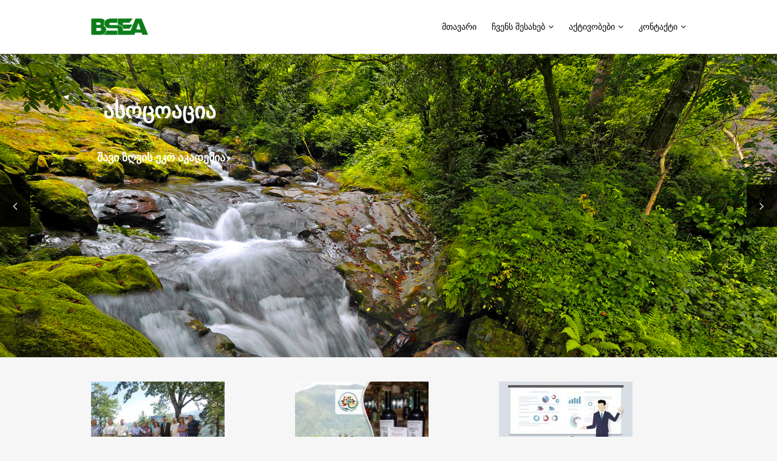

--- FILE ---
content_type: text/html; charset=utf-8
request_url: http://www.bsea.ge/ka/node?page=5
body_size: 6443
content:
<!DOCTYPE html>
<html lang="ka" dir="ltr"
  xmlns:content="http://purl.org/rss/1.0/modules/content/"
  xmlns:dc="http://purl.org/dc/terms/"
  xmlns:foaf="http://xmlns.com/foaf/0.1/"
  xmlns:og="http://ogp.me/ns#"
  xmlns:rdfs="http://www.w3.org/2000/01/rdf-schema#"
  xmlns:sioc="http://rdfs.org/sioc/ns#"
  xmlns:sioct="http://rdfs.org/sioc/types#"
  xmlns:skos="http://www.w3.org/2004/02/skos/core#"
  xmlns:xsd="http://www.w3.org/2001/XMLSchema#">
<head>
<meta charset="utf-8" />
<link rel="alternate" type="application/rss+xml" title="www.bsea.ge RSS" href="http://www.bsea.ge/ka/rss.xml" />
<meta name="viewport" content="width=device-width, initial-scale=1, maximum-scale=1" />
<link rel="shortcut icon" href="http://www.bsea.ge/sites/all/themes/venture_theme/favicon.ico" type="image/vnd.microsoft.icon" />
<meta name="generator" content="Drupal 7 (https://www.drupal.org)" />
<link rel="canonical" href="http://www.bsea.ge/ka" />
<link rel="shortlink" href="http://www.bsea.ge/ka" />
<title>www.bsea.ge | Page 6 |</title>
<style type="text/css" media="all">
@import url("http://www.bsea.ge/modules/system/system.base.css?sxlnkw");
@import url("http://www.bsea.ge/modules/system/system.menus.css?sxlnkw");
@import url("http://www.bsea.ge/modules/system/system.messages.css?sxlnkw");
@import url("http://www.bsea.ge/modules/system/system.theme.css?sxlnkw");
</style>
<style type="text/css" media="all">
@import url("http://www.bsea.ge/modules/book/book.css?sxlnkw");
@import url("http://www.bsea.ge/modules/comment/comment.css?sxlnkw");
@import url("http://www.bsea.ge/modules/field/theme/field.css?sxlnkw");
@import url("http://www.bsea.ge/modules/node/node.css?sxlnkw");
@import url("http://www.bsea.ge/modules/search/search.css?sxlnkw");
@import url("http://www.bsea.ge/modules/user/user.css?sxlnkw");
@import url("http://www.bsea.ge/sites/all/modules/youtube/css/youtube.css?sxlnkw");
@import url("http://www.bsea.ge/sites/all/modules/views/css/views.css?sxlnkw");
@import url("http://www.bsea.ge/sites/all/modules/ckeditor_lts/css/ckeditor.css?sxlnkw");
</style>
<style type="text/css" media="all">
@import url("http://www.bsea.ge/sites/all/libraries/colorbox/example5/colorbox.css?sxlnkw");
@import url("http://www.bsea.ge/sites/all/modules/ctools/css/ctools.css?sxlnkw");
</style>
<style type="text/css" media="all">
@import url("http://www.bsea.ge/sites/all/themes/venture_theme/style.css?sxlnkw");
@import url("http://www.bsea.ge/sites/all/themes/venture_theme/css/responsive.css?sxlnkw");
</style>
<script type="text/javascript" src="http://www.bsea.ge/sites/all/modules/jquery_update/replace/jquery/2.2/jquery.min.js?v=2.2.4"></script>
<script type="text/javascript" src="http://www.bsea.ge/misc/jquery-extend-3.4.0.js?v=2.2.4"></script>
<script type="text/javascript" src="http://www.bsea.ge/misc/jquery-html-prefilter-3.5.0-backport.js?v=2.2.4"></script>
<script type="text/javascript" src="http://www.bsea.ge/misc/jquery.once.js?v=1.2"></script>
<script type="text/javascript" src="http://www.bsea.ge/misc/drupal.js?sxlnkw"></script>
<script type="text/javascript" src="http://www.bsea.ge/sites/all/modules/jquery_update/js/jquery_browser.js?v=0.0.1"></script>
<script type="text/javascript" src="http://www.bsea.ge/sites/default/files/languages/ka_Bea-OQFmsCn-teN1r1GtXyRUjx4kT9aWFBoDgrABFRo.js?sxlnkw"></script>
<script type="text/javascript" src="http://www.bsea.ge/sites/all/themes/corporate_agency/js/cycle2.js?sxlnkw"></script>
<script type="text/javascript" src="http://www.bsea.ge/sites/all/themes/corporate_agency/js/center2.js?sxlnkw"></script>
<script type="text/javascript" src="http://www.bsea.ge/sites/all/themes/corporate_agency/js/slide.js?sxlnkw"></script>
<script type="text/javascript" src="http://www.bsea.ge/sites/all/libraries/colorbox/jquery.colorbox-min.js?sxlnkw"></script>
<script type="text/javascript" src="http://www.bsea.ge/sites/all/modules/colorbox/js/colorbox.js?sxlnkw"></script>
<script type="text/javascript" src="http://www.bsea.ge/sites/all/modules/colorbox/js/colorbox_load.js?sxlnkw"></script>
<script type="text/javascript" src="http://www.bsea.ge/sites/all/modules/colorbox/js/colorbox_inline.js?sxlnkw"></script>
<script type="text/javascript" src="http://www.bsea.ge/sites/all/themes/venture_theme/js/retina.js?sxlnkw"></script>
<script type="text/javascript" src="http://www.bsea.ge/sites/all/themes/venture_theme/js/plugins.js?sxlnkw"></script>
<script type="text/javascript" src="http://www.bsea.ge/sites/all/themes/venture_theme/js/global.js?sxlnkw"></script>
<script type="text/javascript">
<!--//--><![CDATA[//><!--
jQuery.extend(Drupal.settings, {"basePath":"\/","pathPrefix":"ka\/","setHasJsCookie":0,"ajaxPageState":{"theme":"venture_theme","theme_token":"l5IpsThxJWC3-qSuUlVGqTdZpVdNgkTtEvMjy1GP6tk","js":{"sites\/all\/modules\/jquery_update\/replace\/jquery\/2.2\/jquery.min.js":1,"misc\/jquery-extend-3.4.0.js":1,"misc\/jquery-html-prefilter-3.5.0-backport.js":1,"misc\/jquery.once.js":1,"misc\/drupal.js":1,"sites\/all\/modules\/jquery_update\/js\/jquery_browser.js":1,"public:\/\/languages\/ka_Bea-OQFmsCn-teN1r1GtXyRUjx4kT9aWFBoDgrABFRo.js":1,"sites\/all\/themes\/corporate_agency\/js\/cycle2.js":1,"sites\/all\/themes\/corporate_agency\/js\/center2.js":1,"sites\/all\/themes\/corporate_agency\/js\/slide.js":1,"sites\/all\/libraries\/colorbox\/jquery.colorbox-min.js":1,"sites\/all\/modules\/colorbox\/js\/colorbox.js":1,"sites\/all\/modules\/colorbox\/js\/colorbox_load.js":1,"sites\/all\/modules\/colorbox\/js\/colorbox_inline.js":1,"sites\/all\/themes\/venture_theme\/js\/retina.js":1,"sites\/all\/themes\/venture_theme\/js\/plugins.js":1,"sites\/all\/themes\/venture_theme\/js\/global.js":1},"css":{"modules\/system\/system.base.css":1,"modules\/system\/system.menus.css":1,"modules\/system\/system.messages.css":1,"modules\/system\/system.theme.css":1,"modules\/book\/book.css":1,"modules\/comment\/comment.css":1,"modules\/field\/theme\/field.css":1,"modules\/node\/node.css":1,"modules\/search\/search.css":1,"modules\/user\/user.css":1,"sites\/all\/modules\/youtube\/css\/youtube.css":1,"sites\/all\/modules\/views\/css\/views.css":1,"sites\/all\/modules\/ckeditor_lts\/css\/ckeditor.css":1,"sites\/all\/libraries\/colorbox\/example5\/colorbox.css":1,"sites\/all\/modules\/ctools\/css\/ctools.css":1,"sites\/all\/themes\/venture_theme\/style.css":1,"sites\/all\/themes\/venture_theme\/css\/responsive.css":1}},"colorbox":{"opacity":"0.85","current":"{current} of {total}","previous":"\u00ab Prev","next":"Next \u00bb","close":"Close","maxWidth":"98%","maxHeight":"98%","fixed":true,"mobiledetect":true,"mobiledevicewidth":"480px","file_public_path":"\/sites\/default\/files","specificPagesDefaultValue":"admin*\nimagebrowser*\nimg_assist*\nimce*\nnode\/add\/*\nnode\/*\/edit\nprint\/*\nprintpdf\/*\nsystem\/ajax\nsystem\/ajax\/*"}});
//--><!]]>
</script>
<!--[if lt IE 9]><script src="/sites/all/themes/venture_theme/js/html5.js"></script><![endif]-->
</head>
<body class="html front not-logged-in no-sidebars page-node i18n-ka">
    <div id="wrap">
  <div id="header-wrap" class="clr fixed-header">
    <header id="header" class="site-header clr container">
      <div id="logo" class="clr">
                <div id="site-logo"><a href="/ka" title="მთავარი">
          <img src="http://www.bsea.ge/sites/default/files/22222%20%282%29%20%281%29%20-%20%281%29.png" alt="მთავარი" />
        </a></div>              </div>
      <div id="sidr-close"><a href="#sidr-close" class="toggle-sidr-close"></a></div>
      <div id="site-navigation-wrap">
        <a href="#sidr-main" id="navigation-toggle"><span class="fa fa-bars"></span>Menu</a>
        <nav id="site-navigation" class="navigation main-navigation clr" role="navigation">
          <div id="main-menu" class="menu-main-container">
            <ul class="menu"><li class="first leaf"><a href="/ka" title="" class="active">მთავარი</a></li>
<li class="expanded"><a href="/ka" title="" class="active">ჩვენს შესახებ</a><ul class="menu"><li class="first last leaf"><a href="/ka/history">ისტორია</a></li>
</ul></li>
<li class="expanded"><a href="/ka" title="" class="active">აქტივობები</a><ul class="menu"><li class="first expanded"><a href="/ka" title="" class="active">პროექტები</a><ul class="menu"><li class="first leaf"><a href="/ka" title="" class="active">მიმდინარე</a></li>
<li class="last leaf"><a href="/ka/projects" title="">დასრულებული</a></li>
</ul></li>
<li class="leaf"><a href="http://bsea.ge/ka/%E1%83%A1%E1%83%90%E1%83%92%E1%83%90%E1%83%9C%E1%83%92%E1%83%94%E1%83%91%E1%83%9D%20%E1%83%95%E1%83%98%E1%83%97%E1%83%90%E1%83%A0%E1%83%94%E1%83%91%E1%83%90" title="">ბიბლიოთეკა</a></li>
<li class="last leaf"><a href="/ka" title="" class="active">სერვისები</a></li>
</ul></li>
<li class="last expanded"><a href="/ka" title="" class="active">კონტაქტი</a><ul class="menu"><li class="first last leaf"><a href="/ka/Map">დგვიკავშირდით</a></li>
</ul></li>
</ul>          </div>
        </nav>
      </div>
    </header>
  </div>

        <div id="homepage-slider-wrap" class="clr flexslider-container">
    <div id="homepage-slider" class="flexslider">
      <ul class="slides clr">
        <li class="homepage-slider-slide">
          <a href="/ka/node/1">
            <div class="homepage-slide-inner container">
                            <div class="homepage-slide-content">
                <div class="homepage-slide-title">ასოცოაცია</div>
                <div class="clr"></div>
                <div class="homepage-slide-caption">შავი ზღვის ეკო აკადემია</div>
              </div>
                          </div>
            <img src="/sites/all/themes/venture_theme/images/slide-image-1.jpg">
          </a>
        </li>
        <li class="homepage-slider-slide">
          <a href="/ka/node/2">
            <div class="homepage-slide-inner container">
                            <div class="homepage-slide-content">
                <div class="homepage-slide-title">ასოცოაცია</div>
                <div class="clr"></div>
                <div class="homepage-slide-caption">შავი ზღვის ეკო აკადემია</div>
              </div>
                          </div>
            <img src="/sites/all/themes/venture_theme/images/slide-image-2.jpg">
          </a>
        </li>
        <li class="homepage-slider-slide">
          <a href="/ka/history">
            <div class="homepage-slide-inner container">
                            <div class="homepage-slide-content">
                <div class="homepage-slide-title">ასოცოაცია</div>
                <div class="clr"></div>
                <div class="homepage-slide-caption">შავი ზღვის ეკო აკადემია</div>
              </div>
                          </div>
            <img src="/sites/all/themes/venture_theme/images/slide-image-3.jpg">
          </a>
        </li>
      </ul>
    </div>
  </div>
    

    <div id="preface-wrap" class="site-preface clr">
    <div id="preface" class="clr container">
              <div id="preface-block-wrap" class="clr">
          <div class="span_1_of_3 col col-1 preface-block ">
            <div class="region region-preface-first">
  <div id="block-imageblock-1" class="block block-imageblock">

      
  <div class="content">
      <div class="block-image">
    <a href="/ka/UNDP" class="imageblock-link" target="_self"><img class="imageblock-image" typeof="foaf:Image" src="http://www.bsea.ge/sites/default/files/styles/medium/public/imageblock/800.jpg?itok=zgYwp7BN" alt="" title="ვიზიტისას იმყოფებოდნენ: ევროკავშირის წარმომადგენელი, ბრიტანეთის ელჩი, UNDP-სა და ENPARD-ის წარმომადგენლები." /></a>  </div>

  </div>
  
</div> <!-- /.block -->
</div>
 <!-- /.region -->
          </div>          <div class="span_1_of_3 col col-2 preface-block ">
            <div class="region region-preface-middle">
  <div id="block-imageblock-5" class="block block-imageblock">

      
  <div class="content">
      <div class="block-image">
    <a href="/ka/grant" class="imageblock-link" target="_self"><img class="imageblock-image" typeof="foaf:Image" src="http://www.bsea.ge/sites/default/files/styles/medium/public/imageblock/1.jpg?itok=qbHHiEQy" alt="" title="კონკურსი" /></a>  </div>

  <div class="block-body">
    <p>მცირე გრანტების კონკურსი</p>
  </div>
  </div>
  
</div> <!-- /.block -->
</div>
 <!-- /.region -->
          </div>          <div class="span_1_of_3 col col-3 preface-block ">
            <div class="region region-preface-last">
  <div id="block-imageblock-3" class="block block-imageblock">

      
  <div class="content">
      <div class="block-image">
    <a href="/ka/presentation" class="imageblock-link" target="_self"><img class="imageblock-image" typeof="foaf:Image" src="http://www.bsea.ge/sites/default/files/styles/medium/public/imageblock/pr.jpg?itok=0qpx8Ee0" alt="" /></a>  </div>

  </div>
  
</div> <!-- /.block -->
</div>
 <!-- /.region -->
          </div>        </div>
                </div>
  </div>
  

  <div id="main" class="site-main container clr">
        <div id="primary" class="content-area clr">
      <section id="content" role="main" class="site-content  clr">
                                <div id="content-wrap">
                                                                      <div class="region region-content">
  <div id="block-system-main" class="block block-system">

      
  <div class="content">
      <article id="node-12" class="node node-page node-promoted node-teaser clearfix" about="/ka/DIPECHO" typeof="foaf:Document">
        <header>
                    <h2 class="title" ><a href="/ka/DIPECHO">თემების მდგრადობის ხელშეწყობა სამხრეთ კავკასიაში</a></h2>
            <span property="dc:title" content="თემების მდგრადობის ხელშეწყობა სამხრეთ კავკასიაში" class="rdf-meta element-hidden"></span><span property="sioc:num_replies" content="0" datatype="xsd:integer" class="rdf-meta element-hidden"></span>  
      
          </header>
  
  <div class="content">
    <div class="field field-name-body field-type-text-with-summary field-label-hidden"><div class="field-items"><div class="field-item even" property="content:encoded"><p>24-25 მაისს გაიმართა რეგიონული პროექტის "თემების მდგრადობის ხელშეწყობა სამხრეთ კავკასიაში", რომელიც ხორციელდება ევროკომისიის (DIPECHO) და ოქსფამის ფინანსური მხარდაჭერით საქართველოსა და სომხეთში, მე-4 ფაზის დაწყების სამუშაო შეხვედრა. შეხვედრაში მონაწილეობდა ორივე ქვეყნის პროექტში ჩართული ორგანიზაციები - ოქსფამი, "ბრიჯი-ინოვაცია და განვითარება", "ოქსიჯენი", "შავი ზღვის ეკო აკადემია", "იმედის ხიდი" და "ლორე". განხილული იყო პროექტის სხვადასხვა საკითხი.</p>
</div></div></div><div class="field field-name-field-photo field-type-image field-label-hidden"><div class="field-items"><div class="field-item even"><a href="http://www.bsea.ge/sites/default/files/27.jpg" title="თემების მდგრადობის ხელშეწყობა სამხრეთ კავკასიაში" class="colorbox" data-colorbox-gallery="gallery-node-12-3yigi03_2RA" data-cbox-img-attrs="{&quot;title&quot;: &quot;&quot;, &quot;alt&quot;: &quot;&quot;}"><img typeof="foaf:Image" src="http://www.bsea.ge/sites/default/files/styles/400x300/public/27.jpg?itok=juInbHlQ" width="150" height="150" alt="" title="" /></a></div><div class="field-item odd"><a href="http://www.bsea.ge/sites/default/files/28.jpg" title="თემების მდგრადობის ხელშეწყობა სამხრეთ კავკასიაში" class="colorbox" data-colorbox-gallery="gallery-node-12-3yigi03_2RA" data-cbox-img-attrs="{&quot;title&quot;: &quot;&quot;, &quot;alt&quot;: &quot;&quot;}"><img typeof="foaf:Image" src="http://www.bsea.ge/sites/default/files/styles/400x300/public/28.jpg?itok=weqQehgA" width="150" height="150" alt="" title="" /></a></div><div class="field-item even"><a href="http://www.bsea.ge/sites/default/files/25_0.jpg" title="თემების მდგრადობის ხელშეწყობა სამხრეთ კავკასიაში" class="colorbox" data-colorbox-gallery="gallery-node-12-3yigi03_2RA" data-cbox-img-attrs="{&quot;title&quot;: &quot;&quot;, &quot;alt&quot;: &quot;&quot;}"><img typeof="foaf:Image" src="http://www.bsea.ge/sites/default/files/styles/400x300/public/25_0.jpg?itok=D90kdi6Q" width="150" height="150" alt="" title="" /></a></div><div class="field-item odd"><a href="http://www.bsea.ge/sites/default/files/26.jpg" title="თემების მდგრადობის ხელშეწყობა სამხრეთ კავკასიაში" class="colorbox" data-colorbox-gallery="gallery-node-12-3yigi03_2RA" data-cbox-img-attrs="{&quot;title&quot;: &quot;&quot;, &quot;alt&quot;: &quot;&quot;}"><img typeof="foaf:Image" src="http://www.bsea.ge/sites/default/files/styles/400x300/public/26.jpg?itok=-SK0zEBV" width="150" height="150" alt="" title="" /></a></div></div></div>  </div>

      <footer>
      <ul class="links inline"><li class="node-readmore first last"><a href="/ka/DIPECHO" rel="tag" title="თემების მდგრადობის ხელშეწყობა სამხრეთ კავკასიაში">>></a></li>
</ul>    </footer>
  
    </article> <!-- /.node -->
  <article id="node-9" class="node node-page node-promoted node-teaser clearfix" about="/ka/DIPECHO%20III" typeof="foaf:Document">
        <header>
                    <h2 class="title" ><a href="/ka/DIPECHO%20III">DIPECHO III_ის პროგრამის შედეგები (ქედა, სოფ. ხარაულა)</a></h2>
            <span property="dc:title" content="DIPECHO III_ის პროგრამის შედეგები (ქედა, სოფ. ხარაულა)" class="rdf-meta element-hidden"></span><span property="sioc:num_replies" content="0" datatype="xsd:integer" class="rdf-meta element-hidden"></span>  
      
          </header>
  
  <div class="content">
    <div class="field field-name-body field-type-text-with-summary field-label-hidden"><div class="field-items"><div class="field-item even" property="content:encoded"><p>15 ოქტომბერს ქედის მუნიციპალიტეტის გამგეობას და სოფელ ხარაულას DIPECHO III_ის პროგრამის შედეგების გასაცნობად ეწვია ევროკომისიის ჰუმანიტარული მისიის და სამოქალაქო დაცვის გენერალური დირექტორატი ECHO კარლოს აფონსო,   ევროკომისიის ჰუმანიტარული მისიის და სამოქალაქო დაცვის გენერალური დირექტორატი ECHO ქეთევან ლომსაძე, OXFAM ჰუმანიტარული პროგრამის რეგიონალური კოორდინატორი ანა პალონკა.</p>
</div></div></div><div class="field field-name-field-photo field-type-image field-label-hidden"><div class="field-items"><div class="field-item even"><a href="http://www.bsea.ge/sites/default/files/7.jpg" title="DIPECHO III_ის პროგრამის შედეგები (ქედა, სოფ. ხარაულა)" class="colorbox" data-colorbox-gallery="gallery-node-9-3yigi03_2RA" data-cbox-img-attrs="{&quot;title&quot;: &quot;&quot;, &quot;alt&quot;: &quot;&quot;}"><img typeof="foaf:Image" src="http://www.bsea.ge/sites/default/files/styles/400x300/public/7.jpg?itok=MXBQge2T" width="150" height="150" alt="" title="" /></a></div><div class="field-item odd"><a href="http://www.bsea.ge/sites/default/files/10.jpg" title="DIPECHO III_ის პროგრამის შედეგები (ქედა, სოფ. ხარაულა)" class="colorbox" data-colorbox-gallery="gallery-node-9-3yigi03_2RA" data-cbox-img-attrs="{&quot;title&quot;: &quot;&quot;, &quot;alt&quot;: &quot;&quot;}"><img typeof="foaf:Image" src="http://www.bsea.ge/sites/default/files/styles/400x300/public/10.jpg?itok=xaY6JACT" width="150" height="150" alt="" title="" /></a></div><div class="field-item even"><a href="http://www.bsea.ge/sites/default/files/6.jpg" title="DIPECHO III_ის პროგრამის შედეგები (ქედა, სოფ. ხარაულა)" class="colorbox" data-colorbox-gallery="gallery-node-9-3yigi03_2RA" data-cbox-img-attrs="{&quot;title&quot;: &quot;&quot;, &quot;alt&quot;: &quot;&quot;}"><img typeof="foaf:Image" src="http://www.bsea.ge/sites/default/files/styles/400x300/public/6.jpg?itok=wAh_zvQO" width="150" height="150" alt="" title="" /></a></div><div class="field-item odd"><a href="http://www.bsea.ge/sites/default/files/9.jpg" title="DIPECHO III_ის პროგრამის შედეგები (ქედა, სოფ. ხარაულა)" class="colorbox" data-colorbox-gallery="gallery-node-9-3yigi03_2RA" data-cbox-img-attrs="{&quot;title&quot;: &quot;&quot;, &quot;alt&quot;: &quot;&quot;}"><img typeof="foaf:Image" src="http://www.bsea.ge/sites/default/files/styles/400x300/public/9.jpg?itok=PexXGnB3" width="150" height="150" alt="" title="" /></a></div></div></div>  </div>

      <footer>
      <ul class="links inline"><li class="node-readmore first last"><a href="/ka/DIPECHO%20III" rel="tag" title="DIPECHO III_ის პროგრამის შედეგები (ქედა, სოფ. ხარაულა)">>></a></li>
</ul>    </footer>
  
    </article> <!-- /.node -->
  <article id="node-4" class="node node-page node-promoted node-teaser clearfix" about="/ka/content/%E1%83%97%E1%83%94%E1%83%9B%E1%83%94%E1%83%91%E1%83%98%E1%83%A1-%E1%83%9B%E1%83%93%E1%83%92%E1%83%A0%E1%83%90%E1%83%93%E1%83%9D%E1%83%91%E1%83%98%E1%83%A1-%E1%83%AE%E1%83%94%E1%83%9A%E1%83%A8%E1%83%94%E1%83%AC%E1%83%A7%E1%83%9D%E1%83%91%E1%83%90-%E1%83%A1%E1%83%90%E1%83%9B%E1%83%AE%E1%83%A0%E1%83%94%E1%83%97-%E1%83%99%E1%83%90%E1%83%95%E1%83%99%E1%83%90%E1%83%A1%E1%83%98%E1%83%90%E1%83%A8%E1%83%98" typeof="foaf:Document">
        <header>
                    <h2 class="title" ><a href="/ka/content/%E1%83%97%E1%83%94%E1%83%9B%E1%83%94%E1%83%91%E1%83%98%E1%83%A1-%E1%83%9B%E1%83%93%E1%83%92%E1%83%A0%E1%83%90%E1%83%93%E1%83%9D%E1%83%91%E1%83%98%E1%83%A1-%E1%83%AE%E1%83%94%E1%83%9A%E1%83%A8%E1%83%94%E1%83%AC%E1%83%A7%E1%83%9D%E1%83%91%E1%83%90-%E1%83%A1%E1%83%90%E1%83%9B%E1%83%AE%E1%83%A0%E1%83%94%E1%83%97-%E1%83%99%E1%83%90%E1%83%95%E1%83%99%E1%83%90%E1%83%A1%E1%83%98%E1%83%90%E1%83%A8%E1%83%98">თემების მდგრადობის ხელშეწყობა სამხრეთ კავკასიაში</a></h2>
            <span property="dc:title" content="თემების მდგრადობის ხელშეწყობა სამხრეთ კავკასიაში" class="rdf-meta element-hidden"></span><span property="sioc:num_replies" content="0" datatype="xsd:integer" class="rdf-meta element-hidden"></span>  
      
          </header>
  
  <div class="content">
    <div class="field field-name-body field-type-text-with-summary field-label-hidden"><div class="field-items"><div class="field-item even" property="content:encoded"><p class="rtejustify">2015 წლის 17 მაისს, შსს-ს საგანგებო სიტუაციების მართვის სააგენტოს აჭარის მთავარი სამმართველოს თანამშრომლებმა ქედის მუნიციპალიტეტში ასოციაცია „შავი ზღვის ეკო აკადემია"-სა და საერთაშორისო ორგანიზაცია „ოქსფამთან“ პარტნიორობით, მოხალისე მაშველეთა ჯგუფების თეორიული და პრაქტიკული სწავლება განახორციელეს. აღნიშნული ღონისძიება პროექტის - „თემების მდგრადობის ხელშეწყობა სამხრეთ კავკასიაში“ ფარგლებში დაიგეგმა და ევროკომისიის დაფინანსებით განხორციელდა.</p></div></div></div><div class="field field-name-field-photo field-type-image field-label-hidden"><div class="field-items"><div class="field-item even"><a href="http://www.bsea.ge/sites/default/files/4.jpg" title="თემების მდგრადობის ხელშეწყობა სამხრეთ კავკასიაში" class="colorbox" data-colorbox-gallery="gallery-node-4-3yigi03_2RA" data-cbox-img-attrs="{&quot;title&quot;: &quot;&quot;, &quot;alt&quot;: &quot;&quot;}"><img typeof="foaf:Image" src="http://www.bsea.ge/sites/default/files/styles/400x300/public/4.jpg?itok=VoQ5Ni8F" width="150" height="150" alt="" title="" /></a></div><div class="field-item odd"><a href="http://www.bsea.ge/sites/default/files/1.jpg" title="თემების მდგრადობის ხელშეწყობა სამხრეთ კავკასიაში" class="colorbox" data-colorbox-gallery="gallery-node-4-3yigi03_2RA" data-cbox-img-attrs="{&quot;title&quot;: &quot;&quot;, &quot;alt&quot;: &quot;&quot;}"><img typeof="foaf:Image" src="http://www.bsea.ge/sites/default/files/styles/400x300/public/1.jpg?itok=rwqbP8GG" width="150" height="150" alt="" title="" /></a></div><div class="field-item even"><a href="http://www.bsea.ge/sites/default/files/2.jpg" title="თემების მდგრადობის ხელშეწყობა სამხრეთ კავკასიაში" class="colorbox" data-colorbox-gallery="gallery-node-4-3yigi03_2RA" data-cbox-img-attrs="{&quot;title&quot;: &quot;&quot;, &quot;alt&quot;: &quot;&quot;}"><img typeof="foaf:Image" src="http://www.bsea.ge/sites/default/files/styles/400x300/public/2.jpg?itok=6RhY86qB" width="150" height="150" alt="" title="" /></a></div><div class="field-item odd"><a href="http://www.bsea.ge/sites/default/files/3.jpg" title="თემების მდგრადობის ხელშეწყობა სამხრეთ კავკასიაში" class="colorbox" data-colorbox-gallery="gallery-node-4-3yigi03_2RA" data-cbox-img-attrs="{&quot;title&quot;: &quot;&quot;, &quot;alt&quot;: &quot;&quot;}"><img typeof="foaf:Image" src="http://www.bsea.ge/sites/default/files/styles/400x300/public/3.jpg?itok=31VMhW1C" width="150" height="150" alt="" title="" /></a></div></div></div>  </div>

      <footer>
      <ul class="links inline"><li class="node-readmore first last"><a href="/ka/content/%E1%83%97%E1%83%94%E1%83%9B%E1%83%94%E1%83%91%E1%83%98%E1%83%A1-%E1%83%9B%E1%83%93%E1%83%92%E1%83%A0%E1%83%90%E1%83%93%E1%83%9D%E1%83%91%E1%83%98%E1%83%A1-%E1%83%AE%E1%83%94%E1%83%9A%E1%83%A8%E1%83%94%E1%83%AC%E1%83%A7%E1%83%9D%E1%83%91%E1%83%90-%E1%83%A1%E1%83%90%E1%83%9B%E1%83%AE%E1%83%A0%E1%83%94%E1%83%97-%E1%83%99%E1%83%90%E1%83%95%E1%83%99%E1%83%90%E1%83%A1%E1%83%98%E1%83%90%E1%83%A8%E1%83%98" rel="tag" title="თემების მდგრადობის ხელშეწყობა სამხრეთ კავკასიაში">>></a></li>
</ul>    </footer>
  
    </article> <!-- /.node -->
  <article id="node-14" class="node node-page node-promoted node-teaser clearfix" about="/ka/%E1%83%99%E1%83%9D%E1%83%9C%E1%83%99%E1%83%A3%E1%83%A0%E1%83%A1%E1%83%98" typeof="foaf:Document">
        <header>
                    <h2 class="title" ><a href="/ka/%E1%83%99%E1%83%9D%E1%83%9C%E1%83%99%E1%83%A3%E1%83%A0%E1%83%A1%E1%83%98">კონკურსი</a></h2>
            <span property="dc:title" content="კონკურსი" class="rdf-meta element-hidden"></span><span property="sioc:num_replies" content="0" datatype="xsd:integer" class="rdf-meta element-hidden"></span>  
      
          </header>
  
  <div class="content">
    <div class="field field-name-body field-type-text-with-summary field-label-hidden"><div class="field-items"><div class="field-item even" property="content:encoded"><p>დღეს  ხულოს მუნიციპალიტეტში, ხულოს პროფესიული სახელმწიფო დრამატული თეატრის შენობაში WWF-ის პროექტ „ეკორეგიონული  კორიდორების პროგრამა  კავკასიაში“ ფარგლებში ხულოს მუნიციპალიტეტის ეკო კორიდორის მონიშნული ზონის მიმდებარე სოფლებისთვის: მეკეიძეები, მეხალაშვილები, ვაშაყმაძეები, ვანაძეები, საციხური, აგარა, ნამონასტრევი, გელაური, ძირკვაძეები, ოქრუაშვილები, უჩხო, კურცხალი, დიაკონიძეები, გუდასახოს  და  დეკანაშვილებისთვის ჩატარდა სოფლებს შორის III საგრანტო კონკურსი თემაზე “ველური ბუნების დაცვა და შენარჩუნება.”კონკურსისთვის შერჩეული ჟიურის წევრების მიერ მოხდა საკონკურსო წინადადებების შეფასება, შერჩევა</p></div></div></div><div class="field field-name-field-photo field-type-image field-label-hidden"><div class="field-items"><div class="field-item even"><a href="http://www.bsea.ge/sites/default/files/40.jpg" title="კონკურსი" class="colorbox" data-colorbox-gallery="gallery-node-14-3yigi03_2RA" data-cbox-img-attrs="{&quot;title&quot;: &quot;&quot;, &quot;alt&quot;: &quot;&quot;}"><img typeof="foaf:Image" src="http://www.bsea.ge/sites/default/files/styles/400x300/public/40.jpg?itok=-QUoTrCq" width="150" height="150" alt="" title="" /></a></div><div class="field-item odd"><a href="http://www.bsea.ge/sites/default/files/42.jpg" title="კონკურსი" class="colorbox" data-colorbox-gallery="gallery-node-14-3yigi03_2RA" data-cbox-img-attrs="{&quot;title&quot;: &quot;&quot;, &quot;alt&quot;: &quot;&quot;}"><img typeof="foaf:Image" src="http://www.bsea.ge/sites/default/files/styles/400x300/public/42.jpg?itok=Wd6czlHN" width="150" height="150" alt="" title="" /></a></div><div class="field-item even"><a href="http://www.bsea.ge/sites/default/files/43.jpg" title="კონკურსი" class="colorbox" data-colorbox-gallery="gallery-node-14-3yigi03_2RA" data-cbox-img-attrs="{&quot;title&quot;: &quot;&quot;, &quot;alt&quot;: &quot;&quot;}"><img typeof="foaf:Image" src="http://www.bsea.ge/sites/default/files/styles/400x300/public/43.jpg?itok=gq-fEBfk" width="150" height="150" alt="" title="" /></a></div><div class="field-item odd"><a href="http://www.bsea.ge/sites/default/files/45.jpg" title="კონკურსი" class="colorbox" data-colorbox-gallery="gallery-node-14-3yigi03_2RA" data-cbox-img-attrs="{&quot;title&quot;: &quot;&quot;, &quot;alt&quot;: &quot;&quot;}"><img typeof="foaf:Image" src="http://www.bsea.ge/sites/default/files/styles/400x300/public/45.jpg?itok=ezpiA5JG" width="150" height="150" alt="" title="" /></a></div></div></div>  </div>

      <footer>
      <ul class="links inline"><li class="node-readmore first last"><a href="/ka/%E1%83%99%E1%83%9D%E1%83%9C%E1%83%99%E1%83%A3%E1%83%A0%E1%83%A1%E1%83%98" rel="tag" title="კონკურსი">>></a></li>
</ul>    </footer>
  
    </article> <!-- /.node -->
<h2 class="element-invisible">გვერდები</h2><div class="item-list"><ul class="pager"><li class="pager-first first"><a title="პირველ გვერდზე გადასვლა" href="/ka/node">« პირველი</a></li>
<li class="pager-previous"><a title="წინა გვერდზე გადასვლა" href="/ka/node?page=2">‹ წინა</a></li>
<li class="pager-item"><a title="Go to page 1" href="/ka/node">1</a></li>
<li class="pager-item"><a title="Go to page 2" href="/ka/node?page=1">2</a></li>
<li class="pager-item"><a title="Go to page 3" href="/ka/node?page=2">3</a></li>
<li class="pager-current last">4</li>
</ul></div>  </div>
  
</div> <!-- /.block -->
</div>
 <!-- /.region -->
        </div>
      </section>

          </div>
  </div>

    <div id="footer-wrap" class="site-footer clr">
    <div id="footer" class="clr container">
              <div id="footer-block-wrap" class="clr">
          <div class="span_1_of_3 col col-1 footer-block ">
            <div class="region region-footer-first">
  <div id="block-block-1" class="block block-block">

      
  <div class="content">
    <h4><span style="color:#FFFFFF"><span style="font-family:lucida sans unicode,lucida grande,sans-serif"><span style="font-size:12px">საკონტაქტო ინფორმაცია</span></span></span></h4>
<h4> </h4>
<h4><span style="font-family:verdana,geneva,sans-serif"><span style="font-size:12px"><img alt="" src="https://www.intellect.org.ge/images/icon-home.png" />  <span style="color:#FFFFFF">მისამართი: საქართველო, 6010,</span></span></span></h4>
<h4><span style="color:#FFFFFF"><span style="font-family:verdana,geneva,sans-serif"><span style="font-size:12px">ბათუმი, ფარნავაზ მეფის ქ. №79ა</span></span></span></h4>
<h4><span style="font-family:verdana,geneva,sans-serif"><span style="font-size:12px"><img alt="" src="https://www.intellect.org.ge/images/icon-phone.png" /> <span style="color:#FFFFFF"> ტელ.: +995(422)</span></span></span></h4>
<h4><span style="color:#FFFFFF"><span style="font-family:verdana,geneva,sans-serif"><span style="font-size:12px"><img alt="" src="https://www.intellect.org.ge/images/icon-mobile.png" />  მობ.: +995(577) 42 39 27</span></span></span></h4>
<h4><span style="font-family:verdana,geneva,sans-serif"><span style="font-size:12px"><img alt="" src="https://www.intellect.org.ge/images/icon-email.png" />  <span style="color:#FFFFFF">ელ. ფოსტა: <a href="mailto:info@bsea.ge">info@bsea.ge</a></span></span></span></h4>
  </div>
  
</div> <!-- /.block -->
</div>
 <!-- /.region -->
          </div>          <div class="span_1_of_3 col col-2 footer-block ">
            <div class="region region-footer-second">
  <div id="block-block-3" class="block block-block">

      
  <div class="content">
    <script type="text/javascript" charset="utf-8" async src="https://api-maps.yandex.ru/services/constructor/1.0/js/?um=constructor%3A849965a9128e4c3afa601b2edf0fb3fc6e85626b011d5515d78b619961d3bbf9&amp;width=300&amp;height=173&amp;lang=en_FR&amp;scroll=true"></script>  </div>
  
</div> <!-- /.block -->
</div>
 <!-- /.region -->
          </div>          <div class="span_1_of_3 col col-3 footer-block ">
            <div class="region region-footer-third">
  <div id="block-imageblock-4" class="block block-imageblock">

      
  <div class="content">
      <div class="block-image">
    <a href="/ka/Video" class="imageblock-link" target="_self"><img class="imageblock-image" typeof="foaf:Image" src="http://www.bsea.ge/sites/default/files/styles/400x300/public/imageblock/Vodeo4.jpg?itok=8eYfuj0V" width="150" height="150" alt="" /></a>  </div>

  </div>
  
</div> <!-- /.block -->
</div>
 <!-- /.region -->
          </div>        </div>
            
          </div>
  </div>
  
  <footer id="copyright-wrap" class="clear">
    <div id="copyright">Copyright &copy; 2026, <a href="/ka"></a>. Theme by  <a href="http://www.bsea.ge" title="Bsea" target="_blank">Bsea</a>.</div>
  </footer>
</div>  </body>
</html>

--- FILE ---
content_type: text/javascript
request_url: http://www.bsea.ge/sites/default/files/languages/ka_Bea-OQFmsCn-teN1r1GtXyRUjx4kT9aWFBoDgrABFRo.js?sxlnkw
body_size: 299
content:
Drupal.locale = { 'pluralFormula': function ($n) { return Number(($n!=1)); }, 'strings': {"":{"Hide":"\u10d3\u10d0\u10db\u10d0\u10da\u10d5\u10d0","Show":"\u10e9\u10d5\u10d4\u10dc\u10d4\u10d1\u10d0","Configure":"\u10d9\u10dd\u10dc\u10e4\u10d8\u10d2\u10e3\u10e0\u10d8\u10e0\u10d4\u10d1\u10d0","Edit":"\u10e0\u10d4\u10d3\u10d0\u10e5\u10e2\u10d8\u10e0\u10d4\u10d1\u10d0","Please wait...":"\u10d2\u10d7\u10ee\u10dd\u10d5\u10d7 \u10d3\u10d0\u10d8\u10ea\u10d0\u10d3\u10dd\u10d7...","Not published":"\u10d0\u10e0 \u10d0\u10e0\u10d8\u10e1 \u10d2\u10d0\u10db\u10dd\u10e5\u10d5\u10d4\u10e7\u10dc\u10d4\u10d1\u10e3\u10da\u10d8","Done":"\u10d3\u10d0\u10e1\u10e0\u10e3\u10da\u10d4\u10d1\u10d0"}} };

--- FILE ---
content_type: text/javascript
request_url: http://www.bsea.ge/sites/all/themes/corporate_agency/js/slide.js?sxlnkw
body_size: 280
content:
jQuery(document).ready(function() {

  var progress = jQuery('#progress'),
      slideshow = jQuery( '.cycle-slideshow' );

  slideshow.on( 'cycle-initialized cycle-before', function( e, opts ) {
      progress.stop(true).css( 'width', 0 );
  });

  slideshow.on( 'cycle-initialized cycle-after', function( e, opts ) {
      if ( ! slideshow.is('.cycle-paused') )
          progress.animate({ width: '100%' }, opts.timeout, 'linear' );
  });

  slideshow.on( 'cycle-paused', function( e, opts ) {
     progress.stop(); 
  });

  slideshow.on( 'cycle-resumed', function( e, opts, timeoutRemaining ) {
      progress.animate({ width: '100%' }, timeoutRemaining, 'linear' );
  });

});
